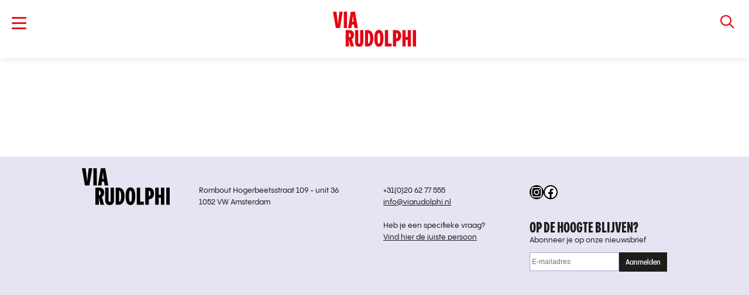

--- FILE ---
content_type: text/html; charset=UTF-8
request_url: https://viarudolphi.nl/wp_theatre_event/10672/
body_size: 9621
content:
<!doctype html>

<!--[if lt IE 7 ]> <html class="ie ie6 ie-lt10 ie-lt9 ie-lt8 ie-lt7 no-js" lang="nl-NL"> <![endif]-->
<!--[if IE 7 ]>    <html class="ie ie7 ie-lt10 ie-lt9 ie-lt8 no-js" lang="nl-NL"> <![endif]-->
<!--[if IE 8 ]>    <html class="ie ie8 ie-lt10 ie-lt9 no-js" lang="nl-NL"> <![endif]-->
<!--[if IE 9 ]>    <html class="ie ie9 ie-lt10 no-js" lang="nl-NL"> <![endif]-->
<!--[if gt IE 9]><!--><html class="no-js" lang="nl-NL"><!--<![endif]-->

<head>

	<meta charset="UTF-8">

	<!--[if IE ]>
	<meta http-equiv="X-UA-Compatible" content="IE=edge">
	<![endif]-->

	
	<title>- VIA RUDOLPHI</title>

	<meta name="title" content="- VIA RUDOLPHI">
	<meta name="description" content="" />

	<meta name="Copyright" content="Copyright &copy; VIA RUDOLPHI 2026. All Rights Reserved.">

	<meta name="viewport" content="width=device-width,initial-scale=1.0,maximum-scale=1.0" />

	<meta name="mobile-web-app-capable" content="yes">

	<link rel="profile" href="http://gmpg.org/xfn/11" />
	<link rel="pingback" href="https://viarudolphi.nl/xmlrpc.php" />
	
	<meta name='robots' content='max-image-preview:large' />
	<style>img:is([sizes="auto" i], [sizes^="auto," i]) { contain-intrinsic-size: 3000px 1500px }</style>
	
	<!-- This site is optimized with the Yoast SEO plugin v25.6 - https://yoast.com/wordpress/plugins/seo/ -->
	<meta name="description" content="Bekijk hier onze voorstellingen die dit seizoen in de Nederlandse theaters te zien zijn." />
	<link rel="canonical" href="https://viarudolphi.nl/wp_theatre_event/10672/" />
	<meta property="og:locale" content="nl_NL" />
	<meta property="og:type" content="article" />
	<meta property="og:title" content="- VIA RUDOLPHI" />
	<meta property="og:description" content="Bekijk hier onze voorstellingen die dit seizoen in de Nederlandse theaters te zien zijn." />
	<meta property="og:url" content="https://viarudolphi.nl/wp_theatre_event/10672/" />
	<meta property="og:site_name" content="VIA RUDOLPHI" />
	<meta property="article:publisher" content="https://www.facebook.com/Via.Rudolphi" />
	<meta property="article:modified_time" content="2021-11-02T11:28:12+00:00" />
	<meta name="twitter:card" content="summary_large_image" />
	<meta name="twitter:site" content="@viarudolphi" />
	<script type="application/ld+json" class="yoast-schema-graph">{"@context":"https://schema.org","@graph":[{"@type":"WebPage","@id":"https://viarudolphi.nl/wp_theatre_event/10672/","url":"https://viarudolphi.nl/wp_theatre_event/10672/","name":"- VIA RUDOLPHI","isPartOf":{"@id":"https://viarudolphi.nl/#website"},"datePublished":"2015-04-21T13:01:59+00:00","dateModified":"2021-11-02T11:28:12+00:00","description":"Bekijk hier onze voorstellingen die dit seizoen in de Nederlandse theaters te zien zijn.","breadcrumb":{"@id":"https://viarudolphi.nl/wp_theatre_event/10672/#breadcrumb"},"inLanguage":"nl-NL","potentialAction":[{"@type":"ReadAction","target":["https://viarudolphi.nl/wp_theatre_event/10672/"]}]},{"@type":"BreadcrumbList","@id":"https://viarudolphi.nl/wp_theatre_event/10672/#breadcrumb","itemListElement":[{"@type":"ListItem","position":1,"name":"Home","item":"https://viarudolphi.nl/"},{"@type":"ListItem","position":2,"name":"Voorstellingen","item":"https://viarudolphi.nl/wp_theatre_event/"}]},{"@type":"WebSite","@id":"https://viarudolphi.nl/#website","url":"https://viarudolphi.nl/","name":"VIA RUDOLPHI","description":"","publisher":{"@id":"https://viarudolphi.nl/#organization"},"potentialAction":[{"@type":"SearchAction","target":{"@type":"EntryPoint","urlTemplate":"https://viarudolphi.nl/?s={search_term_string}"},"query-input":{"@type":"PropertyValueSpecification","valueRequired":true,"valueName":"search_term_string"}}],"inLanguage":"nl-NL"},{"@type":"Organization","@id":"https://viarudolphi.nl/#organization","name":"Theaterbureau Via Rudolphi","url":"https://viarudolphi.nl/","logo":{"@type":"ImageObject","inLanguage":"nl-NL","@id":"https://viarudolphi.nl/#/schema/logo/image/","url":"https://viarudolphi.nl/wp-content/uploads/2021/11/viarudolphi_logo_rgb_rood.jpg","contentUrl":"https://viarudolphi.nl/wp-content/uploads/2021/11/viarudolphi_logo_rgb_rood.jpg","width":1326,"height":596,"caption":"Theaterbureau Via Rudolphi"},"image":{"@id":"https://viarudolphi.nl/#/schema/logo/image/"},"sameAs":["https://www.facebook.com/Via.Rudolphi","https://x.com/viarudolphi","https://www.instagram.com/rudolphiproducties/","https://www.youtube.com/user/Theaterzaken"]}]}</script>
	<!-- / Yoast SEO plugin. -->


<link rel='dns-prefetch' href='//maps.googleapis.com' />
<link rel='dns-prefetch' href='//kit.fontawesome.com' />
<link rel="alternate" type="application/rss+xml" title="VIA RUDOLPHI &raquo; feed" href="https://viarudolphi.nl/feed/" />
<link rel="alternate" type="application/rss+xml" title="VIA RUDOLPHI &raquo; reacties feed" href="https://viarudolphi.nl/comments/feed/" />
<script type="text/javascript">
/* <![CDATA[ */
window._wpemojiSettings = {"baseUrl":"https:\/\/s.w.org\/images\/core\/emoji\/16.0.1\/72x72\/","ext":".png","svgUrl":"https:\/\/s.w.org\/images\/core\/emoji\/16.0.1\/svg\/","svgExt":".svg","source":{"concatemoji":"https:\/\/viarudolphi.nl\/wp-includes\/js\/wp-emoji-release.min.js?ver=db13a07d6da375407edf0d32d3d6835d"}};
/*! This file is auto-generated */
!function(s,n){var o,i,e;function c(e){try{var t={supportTests:e,timestamp:(new Date).valueOf()};sessionStorage.setItem(o,JSON.stringify(t))}catch(e){}}function p(e,t,n){e.clearRect(0,0,e.canvas.width,e.canvas.height),e.fillText(t,0,0);var t=new Uint32Array(e.getImageData(0,0,e.canvas.width,e.canvas.height).data),a=(e.clearRect(0,0,e.canvas.width,e.canvas.height),e.fillText(n,0,0),new Uint32Array(e.getImageData(0,0,e.canvas.width,e.canvas.height).data));return t.every(function(e,t){return e===a[t]})}function u(e,t){e.clearRect(0,0,e.canvas.width,e.canvas.height),e.fillText(t,0,0);for(var n=e.getImageData(16,16,1,1),a=0;a<n.data.length;a++)if(0!==n.data[a])return!1;return!0}function f(e,t,n,a){switch(t){case"flag":return n(e,"\ud83c\udff3\ufe0f\u200d\u26a7\ufe0f","\ud83c\udff3\ufe0f\u200b\u26a7\ufe0f")?!1:!n(e,"\ud83c\udde8\ud83c\uddf6","\ud83c\udde8\u200b\ud83c\uddf6")&&!n(e,"\ud83c\udff4\udb40\udc67\udb40\udc62\udb40\udc65\udb40\udc6e\udb40\udc67\udb40\udc7f","\ud83c\udff4\u200b\udb40\udc67\u200b\udb40\udc62\u200b\udb40\udc65\u200b\udb40\udc6e\u200b\udb40\udc67\u200b\udb40\udc7f");case"emoji":return!a(e,"\ud83e\udedf")}return!1}function g(e,t,n,a){var r="undefined"!=typeof WorkerGlobalScope&&self instanceof WorkerGlobalScope?new OffscreenCanvas(300,150):s.createElement("canvas"),o=r.getContext("2d",{willReadFrequently:!0}),i=(o.textBaseline="top",o.font="600 32px Arial",{});return e.forEach(function(e){i[e]=t(o,e,n,a)}),i}function t(e){var t=s.createElement("script");t.src=e,t.defer=!0,s.head.appendChild(t)}"undefined"!=typeof Promise&&(o="wpEmojiSettingsSupports",i=["flag","emoji"],n.supports={everything:!0,everythingExceptFlag:!0},e=new Promise(function(e){s.addEventListener("DOMContentLoaded",e,{once:!0})}),new Promise(function(t){var n=function(){try{var e=JSON.parse(sessionStorage.getItem(o));if("object"==typeof e&&"number"==typeof e.timestamp&&(new Date).valueOf()<e.timestamp+604800&&"object"==typeof e.supportTests)return e.supportTests}catch(e){}return null}();if(!n){if("undefined"!=typeof Worker&&"undefined"!=typeof OffscreenCanvas&&"undefined"!=typeof URL&&URL.createObjectURL&&"undefined"!=typeof Blob)try{var e="postMessage("+g.toString()+"("+[JSON.stringify(i),f.toString(),p.toString(),u.toString()].join(",")+"));",a=new Blob([e],{type:"text/javascript"}),r=new Worker(URL.createObjectURL(a),{name:"wpTestEmojiSupports"});return void(r.onmessage=function(e){c(n=e.data),r.terminate(),t(n)})}catch(e){}c(n=g(i,f,p,u))}t(n)}).then(function(e){for(var t in e)n.supports[t]=e[t],n.supports.everything=n.supports.everything&&n.supports[t],"flag"!==t&&(n.supports.everythingExceptFlag=n.supports.everythingExceptFlag&&n.supports[t]);n.supports.everythingExceptFlag=n.supports.everythingExceptFlag&&!n.supports.flag,n.DOMReady=!1,n.readyCallback=function(){n.DOMReady=!0}}).then(function(){return e}).then(function(){var e;n.supports.everything||(n.readyCallback(),(e=n.source||{}).concatemoji?t(e.concatemoji):e.wpemoji&&e.twemoji&&(t(e.twemoji),t(e.wpemoji)))}))}((window,document),window._wpemojiSettings);
/* ]]> */
</script>
<style id='wp-emoji-styles-inline-css' type='text/css'>

	img.wp-smiley, img.emoji {
		display: inline !important;
		border: none !important;
		box-shadow: none !important;
		height: 1em !important;
		width: 1em !important;
		margin: 0 0.07em !important;
		vertical-align: -0.1em !important;
		background: none !important;
		padding: 0 !important;
	}
</style>
<link rel='stylesheet' id='wp-block-library-css' href='https://viarudolphi.nl/wp-includes/css/dist/block-library/style.min.css?ver=db13a07d6da375407edf0d32d3d6835d' type='text/css' media='all' />
<style id='classic-theme-styles-inline-css' type='text/css'>
/*! This file is auto-generated */
.wp-block-button__link{color:#fff;background-color:#32373c;border-radius:9999px;box-shadow:none;text-decoration:none;padding:calc(.667em + 2px) calc(1.333em + 2px);font-size:1.125em}.wp-block-file__button{background:#32373c;color:#fff;text-decoration:none}
</style>
<style id='font-awesome-svg-styles-default-inline-css' type='text/css'>
.svg-inline--fa {
  display: inline-block;
  height: 1em;
  overflow: visible;
  vertical-align: -.125em;
}
</style>
<link rel='stylesheet' id='font-awesome-svg-styles-css' href='https://viarudolphi.nl/wp-content/uploads/font-awesome/v5.15.4/css/svg-with-js.css' type='text/css' media='all' />
<style id='font-awesome-svg-styles-inline-css' type='text/css'>
   .wp-block-font-awesome-icon svg::before,
   .wp-rich-text-font-awesome-icon svg::before {content: unset;}
</style>
<style id='global-styles-inline-css' type='text/css'>
:root{--wp--preset--aspect-ratio--square: 1;--wp--preset--aspect-ratio--4-3: 4/3;--wp--preset--aspect-ratio--3-4: 3/4;--wp--preset--aspect-ratio--3-2: 3/2;--wp--preset--aspect-ratio--2-3: 2/3;--wp--preset--aspect-ratio--16-9: 16/9;--wp--preset--aspect-ratio--9-16: 9/16;--wp--preset--color--black: #000000;--wp--preset--color--cyan-bluish-gray: #abb8c3;--wp--preset--color--white: #ffffff;--wp--preset--color--pale-pink: #f78da7;--wp--preset--color--vivid-red: #cf2e2e;--wp--preset--color--luminous-vivid-orange: #ff6900;--wp--preset--color--luminous-vivid-amber: #fcb900;--wp--preset--color--light-green-cyan: #7bdcb5;--wp--preset--color--vivid-green-cyan: #00d084;--wp--preset--color--pale-cyan-blue: #8ed1fc;--wp--preset--color--vivid-cyan-blue: #0693e3;--wp--preset--color--vivid-purple: #9b51e0;--wp--preset--gradient--vivid-cyan-blue-to-vivid-purple: linear-gradient(135deg,rgba(6,147,227,1) 0%,rgb(155,81,224) 100%);--wp--preset--gradient--light-green-cyan-to-vivid-green-cyan: linear-gradient(135deg,rgb(122,220,180) 0%,rgb(0,208,130) 100%);--wp--preset--gradient--luminous-vivid-amber-to-luminous-vivid-orange: linear-gradient(135deg,rgba(252,185,0,1) 0%,rgba(255,105,0,1) 100%);--wp--preset--gradient--luminous-vivid-orange-to-vivid-red: linear-gradient(135deg,rgba(255,105,0,1) 0%,rgb(207,46,46) 100%);--wp--preset--gradient--very-light-gray-to-cyan-bluish-gray: linear-gradient(135deg,rgb(238,238,238) 0%,rgb(169,184,195) 100%);--wp--preset--gradient--cool-to-warm-spectrum: linear-gradient(135deg,rgb(74,234,220) 0%,rgb(151,120,209) 20%,rgb(207,42,186) 40%,rgb(238,44,130) 60%,rgb(251,105,98) 80%,rgb(254,248,76) 100%);--wp--preset--gradient--blush-light-purple: linear-gradient(135deg,rgb(255,206,236) 0%,rgb(152,150,240) 100%);--wp--preset--gradient--blush-bordeaux: linear-gradient(135deg,rgb(254,205,165) 0%,rgb(254,45,45) 50%,rgb(107,0,62) 100%);--wp--preset--gradient--luminous-dusk: linear-gradient(135deg,rgb(255,203,112) 0%,rgb(199,81,192) 50%,rgb(65,88,208) 100%);--wp--preset--gradient--pale-ocean: linear-gradient(135deg,rgb(255,245,203) 0%,rgb(182,227,212) 50%,rgb(51,167,181) 100%);--wp--preset--gradient--electric-grass: linear-gradient(135deg,rgb(202,248,128) 0%,rgb(113,206,126) 100%);--wp--preset--gradient--midnight: linear-gradient(135deg,rgb(2,3,129) 0%,rgb(40,116,252) 100%);--wp--preset--font-size--small: 13px;--wp--preset--font-size--medium: 20px;--wp--preset--font-size--large: 36px;--wp--preset--font-size--x-large: 42px;--wp--preset--spacing--20: 0.44rem;--wp--preset--spacing--30: 0.67rem;--wp--preset--spacing--40: 1rem;--wp--preset--spacing--50: 1.5rem;--wp--preset--spacing--60: 2.25rem;--wp--preset--spacing--70: 3.38rem;--wp--preset--spacing--80: 5.06rem;--wp--preset--shadow--natural: 6px 6px 9px rgba(0, 0, 0, 0.2);--wp--preset--shadow--deep: 12px 12px 50px rgba(0, 0, 0, 0.4);--wp--preset--shadow--sharp: 6px 6px 0px rgba(0, 0, 0, 0.2);--wp--preset--shadow--outlined: 6px 6px 0px -3px rgba(255, 255, 255, 1), 6px 6px rgba(0, 0, 0, 1);--wp--preset--shadow--crisp: 6px 6px 0px rgba(0, 0, 0, 1);}:where(.is-layout-flex){gap: 0.5em;}:where(.is-layout-grid){gap: 0.5em;}body .is-layout-flex{display: flex;}.is-layout-flex{flex-wrap: wrap;align-items: center;}.is-layout-flex > :is(*, div){margin: 0;}body .is-layout-grid{display: grid;}.is-layout-grid > :is(*, div){margin: 0;}:where(.wp-block-columns.is-layout-flex){gap: 2em;}:where(.wp-block-columns.is-layout-grid){gap: 2em;}:where(.wp-block-post-template.is-layout-flex){gap: 1.25em;}:where(.wp-block-post-template.is-layout-grid){gap: 1.25em;}.has-black-color{color: var(--wp--preset--color--black) !important;}.has-cyan-bluish-gray-color{color: var(--wp--preset--color--cyan-bluish-gray) !important;}.has-white-color{color: var(--wp--preset--color--white) !important;}.has-pale-pink-color{color: var(--wp--preset--color--pale-pink) !important;}.has-vivid-red-color{color: var(--wp--preset--color--vivid-red) !important;}.has-luminous-vivid-orange-color{color: var(--wp--preset--color--luminous-vivid-orange) !important;}.has-luminous-vivid-amber-color{color: var(--wp--preset--color--luminous-vivid-amber) !important;}.has-light-green-cyan-color{color: var(--wp--preset--color--light-green-cyan) !important;}.has-vivid-green-cyan-color{color: var(--wp--preset--color--vivid-green-cyan) !important;}.has-pale-cyan-blue-color{color: var(--wp--preset--color--pale-cyan-blue) !important;}.has-vivid-cyan-blue-color{color: var(--wp--preset--color--vivid-cyan-blue) !important;}.has-vivid-purple-color{color: var(--wp--preset--color--vivid-purple) !important;}.has-black-background-color{background-color: var(--wp--preset--color--black) !important;}.has-cyan-bluish-gray-background-color{background-color: var(--wp--preset--color--cyan-bluish-gray) !important;}.has-white-background-color{background-color: var(--wp--preset--color--white) !important;}.has-pale-pink-background-color{background-color: var(--wp--preset--color--pale-pink) !important;}.has-vivid-red-background-color{background-color: var(--wp--preset--color--vivid-red) !important;}.has-luminous-vivid-orange-background-color{background-color: var(--wp--preset--color--luminous-vivid-orange) !important;}.has-luminous-vivid-amber-background-color{background-color: var(--wp--preset--color--luminous-vivid-amber) !important;}.has-light-green-cyan-background-color{background-color: var(--wp--preset--color--light-green-cyan) !important;}.has-vivid-green-cyan-background-color{background-color: var(--wp--preset--color--vivid-green-cyan) !important;}.has-pale-cyan-blue-background-color{background-color: var(--wp--preset--color--pale-cyan-blue) !important;}.has-vivid-cyan-blue-background-color{background-color: var(--wp--preset--color--vivid-cyan-blue) !important;}.has-vivid-purple-background-color{background-color: var(--wp--preset--color--vivid-purple) !important;}.has-black-border-color{border-color: var(--wp--preset--color--black) !important;}.has-cyan-bluish-gray-border-color{border-color: var(--wp--preset--color--cyan-bluish-gray) !important;}.has-white-border-color{border-color: var(--wp--preset--color--white) !important;}.has-pale-pink-border-color{border-color: var(--wp--preset--color--pale-pink) !important;}.has-vivid-red-border-color{border-color: var(--wp--preset--color--vivid-red) !important;}.has-luminous-vivid-orange-border-color{border-color: var(--wp--preset--color--luminous-vivid-orange) !important;}.has-luminous-vivid-amber-border-color{border-color: var(--wp--preset--color--luminous-vivid-amber) !important;}.has-light-green-cyan-border-color{border-color: var(--wp--preset--color--light-green-cyan) !important;}.has-vivid-green-cyan-border-color{border-color: var(--wp--preset--color--vivid-green-cyan) !important;}.has-pale-cyan-blue-border-color{border-color: var(--wp--preset--color--pale-cyan-blue) !important;}.has-vivid-cyan-blue-border-color{border-color: var(--wp--preset--color--vivid-cyan-blue) !important;}.has-vivid-purple-border-color{border-color: var(--wp--preset--color--vivid-purple) !important;}.has-vivid-cyan-blue-to-vivid-purple-gradient-background{background: var(--wp--preset--gradient--vivid-cyan-blue-to-vivid-purple) !important;}.has-light-green-cyan-to-vivid-green-cyan-gradient-background{background: var(--wp--preset--gradient--light-green-cyan-to-vivid-green-cyan) !important;}.has-luminous-vivid-amber-to-luminous-vivid-orange-gradient-background{background: var(--wp--preset--gradient--luminous-vivid-amber-to-luminous-vivid-orange) !important;}.has-luminous-vivid-orange-to-vivid-red-gradient-background{background: var(--wp--preset--gradient--luminous-vivid-orange-to-vivid-red) !important;}.has-very-light-gray-to-cyan-bluish-gray-gradient-background{background: var(--wp--preset--gradient--very-light-gray-to-cyan-bluish-gray) !important;}.has-cool-to-warm-spectrum-gradient-background{background: var(--wp--preset--gradient--cool-to-warm-spectrum) !important;}.has-blush-light-purple-gradient-background{background: var(--wp--preset--gradient--blush-light-purple) !important;}.has-blush-bordeaux-gradient-background{background: var(--wp--preset--gradient--blush-bordeaux) !important;}.has-luminous-dusk-gradient-background{background: var(--wp--preset--gradient--luminous-dusk) !important;}.has-pale-ocean-gradient-background{background: var(--wp--preset--gradient--pale-ocean) !important;}.has-electric-grass-gradient-background{background: var(--wp--preset--gradient--electric-grass) !important;}.has-midnight-gradient-background{background: var(--wp--preset--gradient--midnight) !important;}.has-small-font-size{font-size: var(--wp--preset--font-size--small) !important;}.has-medium-font-size{font-size: var(--wp--preset--font-size--medium) !important;}.has-large-font-size{font-size: var(--wp--preset--font-size--large) !important;}.has-x-large-font-size{font-size: var(--wp--preset--font-size--x-large) !important;}
:where(.wp-block-post-template.is-layout-flex){gap: 1.25em;}:where(.wp-block-post-template.is-layout-grid){gap: 1.25em;}
:where(.wp-block-columns.is-layout-flex){gap: 2em;}:where(.wp-block-columns.is-layout-grid){gap: 2em;}
:root :where(.wp-block-pullquote){font-size: 1.5em;line-height: 1.6;}
</style>
<link rel='stylesheet' id='vr-style-css' href='https://viarudolphi.nl/wp-content/themes/viarudolphi2021/style.css?ver=1750857438' type='text/css' media='all' />
<script type="text/javascript" src="https://viarudolphi.nl/wp-content/themes/viarudolphi2021/_/js/jquery.min.js?ver=2.1.4" id="jquery-js"></script>
<script type="text/javascript" src="//maps.googleapis.com/maps/api/js?key=AIzaSyDBW7NNxxBuK-LB4oh2Nx2ien08PLa-yLY&amp;ver=db13a07d6da375407edf0d32d3d6835d" id="googlemaps-api-js"></script>
<script type="text/javascript" src="https://viarudolphi.nl/wp-content/themes/viarudolphi2021/_/js/prefixfree.min.js" id="vr-prefixfree-js"></script>
<script type="text/javascript" src="https://viarudolphi.nl/wp-content/themes/viarudolphi2021/_/js/googlemaps.clusterer.min.js?ver=db13a07d6da375407edf0d32d3d6835d" id="clusterer-js"></script>
<script type="text/javascript" src="https://viarudolphi.nl/wp-content/themes/viarudolphi2021/_/js/googlemaps.infobox.min.js?ver=db13a07d6da375407edf0d32d3d6835d" id="infobox-js"></script>
<script defer crossorigin="anonymous" type="text/javascript" src="https://kit.fontawesome.com/9871c8e51c.js" id="font-awesome-official-js"></script>
<link rel="https://api.w.org/" href="https://viarudolphi.nl/wp-json/" /><link rel="EditURI" type="application/rsd+xml" title="RSD" href="https://viarudolphi.nl/xmlrpc.php?rsd" />

<link rel='shortlink' href='https://viarudolphi.nl/?p=10672' />
<link rel="alternate" title="oEmbed (JSON)" type="application/json+oembed" href="https://viarudolphi.nl/wp-json/oembed/1.0/embed?url=https%3A%2F%2Fviarudolphi.nl%2Fwp_theatre_event%2F10672%2F" />
<link rel="alternate" title="oEmbed (XML)" type="text/xml+oembed" href="https://viarudolphi.nl/wp-json/oembed/1.0/embed?url=https%3A%2F%2Fviarudolphi.nl%2Fwp_theatre_event%2F10672%2F&#038;format=xml" />
<link rel="alternate" type="application/rss+xml" title="Nieuwe producties" href="https://viarudolphi.nl/productie/feed/" />
<link rel="alternate" type="application/rss+xml" title="Komende producties" href="https://viarudolphi.nl/upcoming_productions" />
<link rel="alternate" type="application/rss+xml" title="Aankomende evenementen" href="https://viarudolphi.nl/upcoming_events" />
<meta name="generator" content="Theater 0.18.8" />

</head>

<body class="wp-singular wp_theatre_event-template-default single single-wp_theatre_event postid-10672 wp-theme-viarudolphi2021">

	<div id="wrapper">

		<header id="header" role="banner">
			<h1><a href="https://viarudolphi.nl/" title="VIA RUDOLPHI" rel="home">VIA RUDOLPHI</a></h1>
			<div class="description"></div>
		</header>

		<nav id="nav" role="navigation">

			<a id="mobile-menu" href="#"><i class="far fa-bars"></i></a>
			
			<div id="menu-container">
				<div id="close-menu"><i class="fal fa-times"></i></div>
				<ul id="menu-main-menu" class="menu"><li id="menu-item-21949" class="menu-item menu-item-type-post_type menu-item-object-page menu-item-home menu-item-21949"><a href="https://viarudolphi.nl/">Home</a></li>
<li id="menu-item-22307" class="menu-item menu-item-type-post_type menu-item-object-page menu-item-22307"><a href="https://viarudolphi.nl/voorstellingen/">Voorstellingen</a></li>
<li id="menu-item-22001" class="menu-item menu-item-type-post_type_archive menu-item-object-maker menu-item-22001"><a href="https://viarudolphi.nl/maker/">Theatermakers</a></li>
<li id="menu-item-21950" class="menu-item menu-item-type-post_type menu-item-object-page menu-item-21950"><a href="https://viarudolphi.nl/agenda/">Agenda</a></li>
<li id="menu-item-21951" class="menu-item menu-item-type-post_type menu-item-object-page menu-item-21951"><a href="https://viarudolphi.nl/theaterzaken-via-rudolphi/">Over ons</a></li>
<li id="menu-item-21952" class="menu-item menu-item-type-post_type menu-item-object-page menu-item-21952"><a href="https://viarudolphi.nl/contact/">Contact</a></li>
</ul>				<ul id="menu-sub-navigation" class="menu"><li id="menu-item-21954" class="menu-item menu-item-type-post_type menu-item-object-page menu-item-has-children menu-item-21954"><a href="https://viarudolphi.nl/impresariaat/">Impresariaat</a>
<ul class="sub-menu">
	<li id="menu-item-21958" class="menu-item menu-item-type-post_type menu-item-object-page menu-item-21958"><a href="https://viarudolphi.nl/impresariaat/">Over</a></li>
	<li id="menu-item-23052" class="menu-item menu-item-type-custom menu-item-object-custom menu-item-23052"><a href="https://viarudolphi.nl/maker/#impresariaat">Makers</a></li>
	<li id="menu-item-23049" class="menu-item menu-item-type-custom menu-item-object-custom menu-item-23049"><a href="https://viarudolphi.nl/impresariaat/#block_6141e65de53bf">Voorstellingen</a></li>
</ul>
</li>
<li id="menu-item-21956" class="menu-item menu-item-type-post_type menu-item-object-page menu-item-has-children menu-item-21956"><a href="https://viarudolphi.nl/zakelijke-ondersteuning/">Zakelijke ondersteuning</a>
<ul class="sub-menu">
	<li id="menu-item-21959" class="menu-item menu-item-type-post_type menu-item-object-page menu-item-21959"><a href="https://viarudolphi.nl/zakelijke-ondersteuning/">Over</a></li>
	<li id="menu-item-23053" class="menu-item menu-item-type-custom menu-item-object-custom menu-item-23053"><a href="https://viarudolphi.nl/maker/#zakelijke-ondersteuning">Makers</a></li>
	<li id="menu-item-23050" class="menu-item menu-item-type-custom menu-item-object-custom menu-item-23050"><a href="https://viarudolphi.nl/zakelijke-ondersteuning/#block_6141e79852e74">Voorstellingen</a></li>
</ul>
</li>
<li id="menu-item-21957" class="menu-item menu-item-type-post_type menu-item-object-page menu-item-has-children menu-item-21957"><a href="https://viarudolphi.nl/via-rudolphi-producties/">Eigen Producties</a>
<ul class="sub-menu">
	<li id="menu-item-21960" class="menu-item menu-item-type-post_type menu-item-object-page menu-item-21960"><a href="https://viarudolphi.nl/via-rudolphi-producties/">Over</a></li>
	<li id="menu-item-23054" class="menu-item menu-item-type-custom menu-item-object-custom menu-item-23054"><a href="https://viarudolphi.nl/maker/#eigen-producties">Makers</a></li>
	<li id="menu-item-23051" class="menu-item menu-item-type-custom menu-item-object-custom menu-item-23051"><a href="https://viarudolphi.nl/via-rudolphi-producties/#block_8f00718809720b9c8b6ee20261d6d52c">Voorstellingen</a></li>
	<li id="menu-item-21953" class="menu-item menu-item-type-post_type menu-item-object-page menu-item-21953"><a href="https://viarudolphi.nl/het-debuut/">Het Debuut</a></li>
	<li id="menu-item-24756" class="menu-item menu-item-type-post_type menu-item-object-page menu-item-24756"><a href="https://viarudolphi.nl/de-vrije-ruimte/">De Vrije Ruimte</a></li>
</ul>
</li>
</ul>				<div class="widgets menu-widgets">
			    <div id="block-7" class="widget widget_block">
<ul class="wp-block-social-links has-icon-color has-icon-background-color is-style-default is-layout-flex wp-block-social-links-is-layout-flex"><li style="color: #e30613; background-color: #ffffff; " class="wp-social-link wp-social-link-instagram has-white-background-color wp-block-social-link"><a rel="noopener nofollow" target="_blank" href="https://www.instagram.com/viarudolphi/" class="wp-block-social-link-anchor"><svg width="24" height="24" viewBox="0 0 24 24" version="1.1" xmlns="http://www.w3.org/2000/svg" aria-hidden="true" focusable="false"><path d="M12,4.622c2.403,0,2.688,0.009,3.637,0.052c0.877,0.04,1.354,0.187,1.671,0.31c0.42,0.163,0.72,0.358,1.035,0.673 c0.315,0.315,0.51,0.615,0.673,1.035c0.123,0.317,0.27,0.794,0.31,1.671c0.043,0.949,0.052,1.234,0.052,3.637 s-0.009,2.688-0.052,3.637c-0.04,0.877-0.187,1.354-0.31,1.671c-0.163,0.42-0.358,0.72-0.673,1.035 c-0.315,0.315-0.615,0.51-1.035,0.673c-0.317,0.123-0.794,0.27-1.671,0.31c-0.949,0.043-1.233,0.052-3.637,0.052 s-2.688-0.009-3.637-0.052c-0.877-0.04-1.354-0.187-1.671-0.31c-0.42-0.163-0.72-0.358-1.035-0.673 c-0.315-0.315-0.51-0.615-0.673-1.035c-0.123-0.317-0.27-0.794-0.31-1.671C4.631,14.688,4.622,14.403,4.622,12 s0.009-2.688,0.052-3.637c0.04-0.877,0.187-1.354,0.31-1.671c0.163-0.42,0.358-0.72,0.673-1.035 c0.315-0.315,0.615-0.51,1.035-0.673c0.317-0.123,0.794-0.27,1.671-0.31C9.312,4.631,9.597,4.622,12,4.622 M12,3 C9.556,3,9.249,3.01,8.289,3.054C7.331,3.098,6.677,3.25,6.105,3.472C5.513,3.702,5.011,4.01,4.511,4.511 c-0.5,0.5-0.808,1.002-1.038,1.594C3.25,6.677,3.098,7.331,3.054,8.289C3.01,9.249,3,9.556,3,12c0,2.444,0.01,2.751,0.054,3.711 c0.044,0.958,0.196,1.612,0.418,2.185c0.23,0.592,0.538,1.094,1.038,1.594c0.5,0.5,1.002,0.808,1.594,1.038 c0.572,0.222,1.227,0.375,2.185,0.418C9.249,20.99,9.556,21,12,21s2.751-0.01,3.711-0.054c0.958-0.044,1.612-0.196,2.185-0.418 c0.592-0.23,1.094-0.538,1.594-1.038c0.5-0.5,0.808-1.002,1.038-1.594c0.222-0.572,0.375-1.227,0.418-2.185 C20.99,14.751,21,14.444,21,12s-0.01-2.751-0.054-3.711c-0.044-0.958-0.196-1.612-0.418-2.185c-0.23-0.592-0.538-1.094-1.038-1.594 c-0.5-0.5-1.002-0.808-1.594-1.038c-0.572-0.222-1.227-0.375-2.185-0.418C14.751,3.01,14.444,3,12,3L12,3z M12,7.378 c-2.552,0-4.622,2.069-4.622,4.622S9.448,16.622,12,16.622s4.622-2.069,4.622-4.622S14.552,7.378,12,7.378z M12,15 c-1.657,0-3-1.343-3-3s1.343-3,3-3s3,1.343,3,3S13.657,15,12,15z M16.804,6.116c-0.596,0-1.08,0.484-1.08,1.08 s0.484,1.08,1.08,1.08c0.596,0,1.08-0.484,1.08-1.08S17.401,6.116,16.804,6.116z"></path></svg><span class="wp-block-social-link-label screen-reader-text">Instagram</span></a></li>

<li style="color: #e30613; background-color: #ffffff; " class="wp-social-link wp-social-link-facebook has-white-background-color wp-block-social-link"><a rel="noopener nofollow" target="_blank" href="https://www.facebook.com/Via.Rudolphi" class="wp-block-social-link-anchor"><svg width="24" height="24" viewBox="0 0 24 24" version="1.1" xmlns="http://www.w3.org/2000/svg" aria-hidden="true" focusable="false"><path d="M12 2C6.5 2 2 6.5 2 12c0 5 3.7 9.1 8.4 9.9v-7H7.9V12h2.5V9.8c0-2.5 1.5-3.9 3.8-3.9 1.1 0 2.2.2 2.2.2v2.5h-1.3c-1.2 0-1.6.8-1.6 1.6V12h2.8l-.4 2.9h-2.3v7C18.3 21.1 22 17 22 12c0-5.5-4.5-10-10-10z"></path></svg><span class="wp-block-social-link-label screen-reader-text">Facebook</span></a></li></ul>
</div><div id="block-6" class="widget widget_block widget_text">
<p>Rombout Hogerbeetsstraat 109 - unit 36<br>1052 VW Amsterdam</p>
</div><div id="block-5" class="widget widget_block widget_text">
<p>+31(0)20 62 77 555<br><a href="mailto:info@viarudolphi.nl.nl" data-type="mailto" data-id="mailto:info@viarudolphi.nl.nl">info@</a><a href="mailto:info@viarudolphi.nl" data-type="mailto" data-id="mailto:info@viarudolphi.nl">viarudolphi.nl</a></p>
</div>				</div>
			</div>
			
			<form role="search" method="get" class="search-form" action="https://viarudolphi.nl/">
    <div>
        <label for="s" class="screen-reader-text">Zoeken naar:</label>
        <input type="text" class="search-field" name="s" placeholder="zoek naar..." value="" />
        
        <input type="submit" value="Zoeken" class="search-submit" />
    </div>
</form>			
		</nav>
		
		<div id="content">

	
		<article class="post-10672 wp_theatre_event type-wp_theatre_event status-publish hentry" id="post-10672">

			<section class="narrow-width basic-info grid col-2">
			
					
				<div class="entry-content first">
	
					<h1 class="title-50 entry-title left-aligned"></h1>
						
					<div class="col-option">
					
											
					</div>
	
				</div>
			</section>
			
		</article>
                    

		
		</div><!-- end #content -->
		<footer id="footer" class="source-org vcard copyright" role="contentinfo">
			<div class="widget-section">
	    <div id="block-2" class="widget widget_block">
<ul class="wp-block-social-links has-icon-color has-icon-background-color is-style-default social-widget is-layout-flex wp-block-social-links-is-layout-flex"><li style="color: #ffffff; background-color: #000000; " class="wp-social-link wp-social-link-instagram has-white-color has-black-background-color wp-block-social-link"><a rel="noopener nofollow" target="_blank" href="https://www.instagram.com/viarudolphi/" class="wp-block-social-link-anchor"><svg width="24" height="24" viewBox="0 0 24 24" version="1.1" xmlns="http://www.w3.org/2000/svg" aria-hidden="true" focusable="false"><path d="M12,4.622c2.403,0,2.688,0.009,3.637,0.052c0.877,0.04,1.354,0.187,1.671,0.31c0.42,0.163,0.72,0.358,1.035,0.673 c0.315,0.315,0.51,0.615,0.673,1.035c0.123,0.317,0.27,0.794,0.31,1.671c0.043,0.949,0.052,1.234,0.052,3.637 s-0.009,2.688-0.052,3.637c-0.04,0.877-0.187,1.354-0.31,1.671c-0.163,0.42-0.358,0.72-0.673,1.035 c-0.315,0.315-0.615,0.51-1.035,0.673c-0.317,0.123-0.794,0.27-1.671,0.31c-0.949,0.043-1.233,0.052-3.637,0.052 s-2.688-0.009-3.637-0.052c-0.877-0.04-1.354-0.187-1.671-0.31c-0.42-0.163-0.72-0.358-1.035-0.673 c-0.315-0.315-0.51-0.615-0.673-1.035c-0.123-0.317-0.27-0.794-0.31-1.671C4.631,14.688,4.622,14.403,4.622,12 s0.009-2.688,0.052-3.637c0.04-0.877,0.187-1.354,0.31-1.671c0.163-0.42,0.358-0.72,0.673-1.035 c0.315-0.315,0.615-0.51,1.035-0.673c0.317-0.123,0.794-0.27,1.671-0.31C9.312,4.631,9.597,4.622,12,4.622 M12,3 C9.556,3,9.249,3.01,8.289,3.054C7.331,3.098,6.677,3.25,6.105,3.472C5.513,3.702,5.011,4.01,4.511,4.511 c-0.5,0.5-0.808,1.002-1.038,1.594C3.25,6.677,3.098,7.331,3.054,8.289C3.01,9.249,3,9.556,3,12c0,2.444,0.01,2.751,0.054,3.711 c0.044,0.958,0.196,1.612,0.418,2.185c0.23,0.592,0.538,1.094,1.038,1.594c0.5,0.5,1.002,0.808,1.594,1.038 c0.572,0.222,1.227,0.375,2.185,0.418C9.249,20.99,9.556,21,12,21s2.751-0.01,3.711-0.054c0.958-0.044,1.612-0.196,2.185-0.418 c0.592-0.23,1.094-0.538,1.594-1.038c0.5-0.5,0.808-1.002,1.038-1.594c0.222-0.572,0.375-1.227,0.418-2.185 C20.99,14.751,21,14.444,21,12s-0.01-2.751-0.054-3.711c-0.044-0.958-0.196-1.612-0.418-2.185c-0.23-0.592-0.538-1.094-1.038-1.594 c-0.5-0.5-1.002-0.808-1.594-1.038c-0.572-0.222-1.227-0.375-2.185-0.418C14.751,3.01,14.444,3,12,3L12,3z M12,7.378 c-2.552,0-4.622,2.069-4.622,4.622S9.448,16.622,12,16.622s4.622-2.069,4.622-4.622S14.552,7.378,12,7.378z M12,15 c-1.657,0-3-1.343-3-3s1.343-3,3-3s3,1.343,3,3S13.657,15,12,15z M16.804,6.116c-0.596,0-1.08,0.484-1.08,1.08 s0.484,1.08,1.08,1.08c0.596,0,1.08-0.484,1.08-1.08S17.401,6.116,16.804,6.116z"></path></svg><span class="wp-block-social-link-label screen-reader-text">Instagram</span></a></li>

<li style="color: #ffffff; background-color: #000000; " class="wp-social-link wp-social-link-facebook has-white-color has-black-background-color wp-block-social-link"><a rel="noopener nofollow" target="_blank" href="https://www.facebook.com/Via.Rudolphi" class="wp-block-social-link-anchor"><svg width="24" height="24" viewBox="0 0 24 24" version="1.1" xmlns="http://www.w3.org/2000/svg" aria-hidden="true" focusable="false"><path d="M12 2C6.5 2 2 6.5 2 12c0 5 3.7 9.1 8.4 9.9v-7H7.9V12h2.5V9.8c0-2.5 1.5-3.9 3.8-3.9 1.1 0 2.2.2 2.2.2v2.5h-1.3c-1.2 0-1.6.8-1.6 1.6V12h2.8l-.4 2.9h-2.3v7C18.3 21.1 22 17 22 12c0-5.5-4.5-10-10-10z"></path></svg><span class="wp-block-social-link-label screen-reader-text">Facebook</span></a></li></ul>
</div><div id="block-8" class="widget widget_block widget_text">
<p class="adres-widget">Rombout Hogerbeetsstraat 109 - unit 36<br>1052 VW Amsterdam</p>
</div><div id="block-3" class="widget widget_block">
<div class="wp-block-group contact-widget"><div class="wp-block-group__inner-container is-layout-flow wp-block-group-is-layout-flow">
<p>+31(0)20 62 77 555<br><a href="mailto:info@viarudolphi.nl" data-type="mailto" data-id="mailto:info@viarudolphi.nl">info@viarudolphi.nl</a></p>



<p>Heb je een specifieke vraag?<br><a href="https://viarudolphi.nl/theaterzaken-via-rudolphi/#team" data-type="URL" data-id="https://viarudolphi.nl/theaterzaken-via-rudolphi/#team">Vind hier de juiste persoon</a></p>
</div></div>
</div><div id="block-10" class="widget widget_block">
<div class="wp-block-group nieuwsbrief-widget"><div class="wp-block-group__inner-container is-layout-flow wp-block-group-is-layout-flow">
<h3 class="wp-block-heading">Op de hoogte blijven?</h3>



<p><!-- Begin Mailchimp Signup Form -->
<link href="//cdn-images.mailchimp.com/embedcode/classic-10_7.css" rel="stylesheet" type="text/css">
</p><div id="mc_embed_signup">
<form action="https://viarudolphi.us2.list-manage.com/subscribe/post?u=ba987f3b039c694d150647adb&amp;id=5f03f25518" method="post" id="mc-embedded-subscribe-form" name="mc-embedded-subscribe-form" class="validate" target="_blank" novalidate="">
<div id="mc_embed_signup_scroll">
<p>Abonneer je op onze nieuwsbrief</p>
<div class="indicates-required"><span class="asterisk">*</span> indicates required</div>
<div class="mc-field-group">
                <label for="mce-EMAIL">Email  <span class="asterisk">*</span><br>
</label>
                <input type="email" value="" name="EMAIL" class="required email" id="mce-EMAIL" placeholder="E-mailadres">
</div>
<div id="mce-responses" class="clear">
<div class="response" id="mce-error-response" style="display:none"></div>
<div class="response" id="mce-success-response" style="display:none"></div>
<p></p></div>
<p>    <!-- real people should not fill this in and expect good things - do not remove this or risk form bot signups--></p>
<div style="position: absolute; left: -5000px;" aria-hidden="true"><input type="text" name="b_ba987f3b039c694d150647adb_5f03f25518" tabindex="-1" value=""></div>
<div class="clear"><input type="submit" value="Aanmelden" name="subscribe" id="mc-embedded-subscribe" class="button"></div>
<p></p></div>
</form>
</div>
<p><script type="text/javascript" src="//s3.amazonaws.com/downloads.mailchimp.com/js/mc-validate.js"></script><script type="text/javascript">(function($) {window.fnames = new Array(); window.ftypes = new Array();fnames[0]='EMAIL';ftypes[0]='email';fnames[1]='FNAME';ftypes[1]='text';fnames[2]='LNAME';ftypes[2]='text'; /*<br />
* Translated default messages for the $ validation plugin.<br />
* Locale: NL<br />
*/
$.extend($.validator.messages, {<br />
        required: "Dit is een verplicht veld.",<br />
        remote: "Controleer dit veld.",<br />
        email: "Vul hier een geldig e-mailadres in.",<br />
        url: "Vul hier een geldige URL in.",<br />
        date: "Vul hier een geldige datum in.",<br />
        dateISO: "Vul hier een geldige datum in (ISO-formaat).",<br />
        number: "Vul hier een geldig getal in.",<br />
        digits: "Vul hier alleen getallen in.",<br />
        creditcard: "Vul hier een geldig creditcardnummer in.",<br />
        equalTo: "Vul hier dezelfde waarde in.",<br />
        accept: "Vul hier een waarde in met een geldige extensie.",<br />
        maxlength: $.validator.format("Vul hier maximaal {0} tekens in."),<br />
        minlength: $.validator.format("Vul hier minimaal {0} tekens in."),<br />
        rangelength: $.validator.format("Vul hier een waarde in van minimaal {0} en maximaal {1} tekens."),<br />
        range: $.validator.format("Vul hier een waarde in van minimaal {0} en maximaal {1}."),<br />
        max: $.validator.format("Vul hier een waarde in kleiner dan of gelijk aan {0}."),<br />
        min: $.validator.format("Vul hier een waarde in groter dan of gelijk aan {0}.")<br />
});}(jQuery));var $mcj = jQuery.noConflict(true);</script><br>
<!--End mc_embed_signup--></p>
</div></div>
</div>			</div>
		</footer>

	</div><!-- end #wrapper -->

	<script type="speculationrules">
{"prefetch":[{"source":"document","where":{"and":[{"href_matches":"\/*"},{"not":{"href_matches":["\/wp-*.php","\/wp-admin\/*","\/wp-content\/uploads\/*","\/wp-content\/*","\/wp-content\/plugins\/*","\/wp-content\/themes\/viarudolphi2021\/*","\/*\\?(.+)"]}},{"not":{"selector_matches":"a[rel~=\"nofollow\"]"}},{"not":{"selector_matches":".no-prefetch, .no-prefetch a"}}]},"eagerness":"conservative"}]}
</script>
<script type="text/javascript" src="https://viarudolphi.nl/wp-content/plugins/theatre/functions/../js/main.js?ver=0.18.8" id="wp_theatre_js-js"></script>
<script type="text/javascript" src="https://viarudolphi.nl/wp-content/themes/viarudolphi2021/_/js/functions.js?ver=1635542153" id="vr-functions-js"></script>

<!-- Google tag (gtag.js) -->
<script async src="https://www.googletagmanager.com/gtag/js?id=G-FLYQZXE7HW"></script>
<script>
  window.dataLayer = window.dataLayer || [];
  function gtag(){dataLayer.push(arguments);}
  gtag('js', new Date());

  gtag('config', 'G-FLYQZXE7HW');
</script>

</html>


--- FILE ---
content_type: text/javascript
request_url: https://viarudolphi.nl/wp-content/themes/viarudolphi2021/_/js/googlemaps.clusterer.min.js?ver=db13a07d6da375407edf0d32d3d6835d
body_size: 3952
content:
function MarkerClusterer(e,t,r){this.extend(MarkerClusterer,google.maps.OverlayView),this.map_=e,this.markers_=[],this.clusters_=[],this.markersCluster_={},this.markersUniqueID=1,this.sizes=[53,56,66,78,90],this.styles_=[],this.cssClass_="",this.cssDefaultClass_="cluster",this.setIndex_=0,this.ready_=!1;var s=r||{};this.gridSize_=void 0!==s.gridSize?s.gridSize:60,this.minClusterSize_=s.minimumClusterSize||2,this.ignoreHiddenMarkers_=s.ignoreHiddenMarkers||!1,this.maxZoom_=s.maxZoom||null,this.styles_=s.styles||[],this.cssClass_=s.cssClass||null,this.imagePath_=s.imagePath||this.MARKER_CLUSTER_IMAGE_PATH_,this.imageExtension_=s.imageExtension||this.MARKER_CLUSTER_IMAGE_EXTENSION_,this.zoomOnClick_=!0,null!=s.zoomOnClick&&(this.zoomOnClick_=s.zoomOnClick),this.averageCenter_=!1,null!=s.averageCenter&&(this.averageCenter_=s.averageCenter),this.onMouseoverCluster_=s.onMouseoverCluster,this.onMouseoutCluster_=s.onMouseoutCluster,this.drawCluster_=s.drawCluster,this.hideCluster_=s.hideCluster,this.showCluster_=s.showCluster,this.onAddCluster_=s.onAddCluster,this.onRemoveCluster_=s.onRemoveCluster,this.setupStyles_(),this.setMap(e),this.prevZoom_=this.map_.getZoom();var o=this;google.maps.event.addListener(this.map_,"zoom_changed",function(){var e=o.map_.getZoom();o.prevZoom_!=e&&(o.prevZoom_=e,o.resetViewport())}),google.maps.event.addListener(this.map_,"idle",function(){o.redraw()}),t&&t.length&&this.addMarkers(t,!1)}function Cluster(e){this.markerClusterer_=e,this.map_=e.getMap(),this.gridSize_=e.getGridSize(),this.minClusterSize_=e.getMinClusterSize(),this.averageCenter_=e.isAverageCenter(),this.center_=null,this.markers_=[],this.bounds_=null,this.clusterIcon_=new ClusterIcon(this,e.getStyles(),e.getGridSize())}function ClusterIcon(e,t,r){e.getMarkerClusterer().extend(ClusterIcon,google.maps.OverlayView),this.styles_=t,this.padding_=r||0,this.cluster_=e,this.center_=null,this.map_=e.getMap(),this.div_=null,this.sums_=null,this.visible_=!1,this.setMap(this.map_)}function defaultClusterOnAdd(e){if(e.div_=document.createElement("DIV"),e.visible_){var t=e.getPosFromLatLng_(e.center_);e.div_.style.cssText=e.createCss(t),e.div_.innerHTML=e.sums_.text,e.addClass()}e.getPanes().overlayMouseTarget.appendChild(e.div_);var r=!1,s=!1;google.maps.event.addDomListener(e.div_,"click",function(t){r||e.triggerClusterClick(t)}),google.maps.event.addDomListener(e.div_,"mousedown",function(){r=!1,s=!0}),google.maps.event.addDomListener(e.div_,"mouseup",function(){r=!1,s=!1}),google.maps.event.addDomListener(e.div_,"mousemove",function(){s&&(r=!0)}),google.maps.event.addDomListener(e.div_,"mouseover",function(t){e.triggerClusterMouseover(t)}),google.maps.event.addDomListener(e.div_,"mouseout",function(t){e.triggerClusterMouseout(t)})}function defaultClusterDraw(e){if(e.visible_){var t=e.getPosFromLatLng_(e.center_);e.div_.style.top=t.y+"px",e.div_.style.left=t.x+"px"}}function defaultClusterHide(e){e.div_&&(e.div_.style.display="none",e.div_.className=""),e.visible_=!1}function defaultClusterShow(e){if(e.div_){var t=e.getPosFromLatLng_(e.center_);e.div_.style.cssText=e.createCss(t),e.div_.style.display="",e.addClass()}e.visible_=!0}function defaultClusterOnRemove(e){e.div_&&e.div_.parentNode&&(e.hide(),e.div_.parentNode.removeChild(e.div_),e.div_=null)}MarkerClusterer.prototype.MARKER_CLUSTER_IMAGE_PATH_="https://raw.githubusercontent.com/gmaps-marker-clusterer/gmaps-marker-clusterer/master/images/m",MarkerClusterer.prototype.MARKER_CLUSTER_IMAGE_EXTENSION_="png",MarkerClusterer.prototype.extend=function(e,t){return function(e){for(var t in e.prototype)this.prototype[t]=e.prototype[t];return this}.apply(e,[t])},MarkerClusterer.prototype.onAdd=function(){this.setReady_(!0)},MarkerClusterer.prototype.draw=function(){},MarkerClusterer.prototype.setupStyles_=function(){if(!this.styles_.length)for(var e,t=0;e=this.sizes[t];t++){var r="";r="function"==typeof this.imagePath_?this.imagePath_(t,e):this.imagePath_+(t+1)+"."+this.imageExtension_,this.styles_.push({url:r,height:e,width:e})}},MarkerClusterer.prototype.fitMapToMarkers=function(){for(var e,t=this.getMarkers(),r=new google.maps.LatLngBounds,s=0;e=t[s];s++)r.extend(e.getPosition());this.map_.fitBounds(r)},MarkerClusterer.prototype.setStyles=function(e){this.styles_=e},MarkerClusterer.prototype.getStyles=function(){return this.styles_},MarkerClusterer.prototype.isZoomOnClick=function(){return this.zoomOnClick_},MarkerClusterer.prototype.isAverageCenter=function(){return this.averageCenter_},MarkerClusterer.prototype.getMarkers=function(){return this.markers_},MarkerClusterer.prototype.getTotalMarkers=function(){return this.markers_.length},MarkerClusterer.prototype.setMaxZoom=function(e){this.maxZoom_=e},MarkerClusterer.prototype.getMaxZoom=function(){return this.maxZoom_},MarkerClusterer.prototype.getMarkersCluster=function(e){return this.clusters_[this.markersCluster_[e.uniqueID]]},MarkerClusterer.prototype.calculator_=function(e,t){for(var r=0,s=e.length,o=s;0!==o;)o=parseInt(o/10,10),r++;return{text:s,index:r=Math.min(r,t)}},MarkerClusterer.prototype.setCalculator=function(e){this.calculator_=e},MarkerClusterer.prototype.getCalculator=function(){return this.calculator_},MarkerClusterer.prototype.addMarkers=function(e,t){for(var r,s=0;r=e[s];s++)this.pushMarkerTo_(r);t||this.redraw()},MarkerClusterer.prototype.pushMarkerTo_=function(e){if(e.isAdded=!1,e.draggable){var t=this;google.maps.event.addListener(e,"dragend",function(){e.isAdded=!1,t.repaint()})}e.uniqueID=this.markersUniqueID,this.markersUniqueID++,this.markers_.push(e)},MarkerClusterer.prototype.addMarker=function(e,t){this.pushMarkerTo_(e),t||this.redraw()},MarkerClusterer.prototype.removeMarker_=function(e){var t=-1;if(this.markers_.indexOf)t=this.markers_.indexOf(e);else for(var r,s=0;r=this.markers_[s];s++)if(r==e){t=s;break}return-1!=t&&(e.setMap(null),this.markers_.splice(t,1),delete this.markersCluster_[e.uniqueID],!0)},MarkerClusterer.prototype.removeMarker=function(e,t){var r=this.removeMarker_(e);return!(t||!r)&&(this.resetViewport(),this.redraw(),!0)},MarkerClusterer.prototype.removeMarkers=function(e,t){for(var r=!1,s=e.length;s>=0;s--){var o=e[s],i=this.removeMarker_(o);r=r||i}if(!t&&r)return this.resetViewport(),this.redraw(),!0},MarkerClusterer.prototype.setReady_=function(e){this.ready_||(this.ready_=e,this.createClusters_())},MarkerClusterer.prototype.getTotalClusters=function(){return this.clusters_.length},MarkerClusterer.prototype.getClusters=function(){return this.clusters_},MarkerClusterer.prototype.getMap=function(){return this.map_},MarkerClusterer.prototype.setMap=function(e){this.map_=e},MarkerClusterer.prototype.getGridSize=function(){return this.gridSize_},MarkerClusterer.prototype.setGridSize=function(e){this.gridSize_=e},MarkerClusterer.prototype.getMinClusterSize=function(){return this.minClusterSize_},MarkerClusterer.prototype.setMinClusterSize=function(e){this.minClusterSize_=e},MarkerClusterer.prototype.getExtendedBounds=function(e){var t=this.getProjection(),r=new google.maps.LatLng(e.getNorthEast().lat(),e.getNorthEast().lng()),s=new google.maps.LatLng(e.getSouthWest().lat(),e.getSouthWest().lng()),o=t.fromLatLngToDivPixel(r);o.x+=this.gridSize_,o.y-=this.gridSize_;var i=t.fromLatLngToDivPixel(s);i.x-=this.gridSize_,i.y+=this.gridSize_;var n=t.fromDivPixelToLatLng(o),a=t.fromDivPixelToLatLng(i);return e.extend(n),e.extend(a),e},MarkerClusterer.prototype.isMarkerInBounds_=function(e,t){return t.contains(e.getPosition())},MarkerClusterer.prototype.clearMarkers=function(){this.resetViewport(!0),this.markers_=[],this.markersCluster_={},this.markersUniqueID=1},MarkerClusterer.prototype.resetViewport=function(e){for(var t,r=0;t=this.clusters_[r];r++)t.remove();var s;for(r=0;s=this.markers_[r];r++)s.isAdded=!1,e&&s.setMap(null);this.clusters_=[],this.markersCluster_={},this.markersUniqueID=1},MarkerClusterer.prototype.repaint=function(){var e=this.clusters_.slice();this.clusters_.length=0,this.resetViewport(),this.redraw(),window.setTimeout(function(){for(var t,r=0;t=e[r];r++)t.remove()},0)},MarkerClusterer.prototype.redraw=function(){this.createClusters_()},MarkerClusterer.prototype.distanceBetweenPoints_=function(e,t){if(!e||!t)return 0;var r=(t.lat()-e.lat())*Math.PI/180,s=(t.lng()-e.lng())*Math.PI/180,o=Math.sin(r/2)*Math.sin(r/2)+Math.cos(e.lat()*Math.PI/180)*Math.cos(t.lat()*Math.PI/180)*Math.sin(s/2)*Math.sin(s/2);return 6371*(2*Math.atan2(Math.sqrt(o),Math.sqrt(1-o)))},MarkerClusterer.prototype.addToClosestCluster_=function(e){for(var t,r=4e4,s=null,o=(e.getPosition(),null),i=0;t=this.clusters_[i];i++){var n=t.getCenter();if(n){var a=this.distanceBetweenPoints_(n,e.getPosition());a<r&&(r=a,s=t,o=i)}}s&&s.isMarkerInClusterBounds(e)?s.addMarker(e):((t=new Cluster(this)).addMarker(e),this.clusters_.push(t),o=this.clusters_.length-1);e.isAdded&&(this.markersCluster_[e.uniqueID]=o)},MarkerClusterer.prototype.createClusters_=function(){if(this.ready_)for(var e,t=new google.maps.LatLngBounds(this.map_.getBounds().getSouthWest(),this.map_.getBounds().getNorthEast()),r=this.getExtendedBounds(t),s=0;e=this.markers_[s];s++)e.isAdded||!this.isMarkerInBounds_(e,r)||this.ignoreHiddenMarkers_&&!e.getVisible()||this.addToClosestCluster_(e)},Cluster.prototype.isMarkerAlreadyAdded=function(e){if(this.markers_.indexOf)return-1!=this.markers_.indexOf(e);for(var t,r=0;t=this.markers_[r];r++)if(t==e)return!0;return!1},Cluster.prototype.addMarker=function(e){if(this.isMarkerAlreadyAdded(e))return!1;if(this.center_){if(this.averageCenter_){var t=this.markers_.length+1,r=(this.center_.lat()*(t-1)+e.getPosition().lat())/t,s=(this.center_.lng()*(t-1)+e.getPosition().lng())/t;this.center_=new google.maps.LatLng(r,s),this.calculateBounds_()}}else this.center_=e.getPosition(),this.calculateBounds_();e.isAdded=!0,this.markers_.push(e);var o=this.markers_.length;if(o<this.minClusterSize_&&e.getMap()!=this.map_&&e.setMap(this.map_),o==this.minClusterSize_)for(var i=0;i<o;i++)this.markers_[i].setMap(null);return o>=this.minClusterSize_&&e.setMap(null),this.updateIcon(),!0},Cluster.prototype.getMarkerClusterer=function(){return this.markerClusterer_},Cluster.prototype.getBounds=function(){for(var e,t=new google.maps.LatLngBounds(this.center_,this.center_),r=this.getMarkers(),s=0;e=r[s];s++)t.extend(e.getPosition());return t},Cluster.prototype.remove=function(){this.clusterIcon_.remove(),this.markers_.length=0,delete this.markers_},Cluster.prototype.getSize=function(){return this.markers_.length},Cluster.prototype.getMarkers=function(){return this.markers_},Cluster.prototype.getCenter=function(){return this.center_},Cluster.prototype.calculateBounds_=function(){var e=new google.maps.LatLngBounds(this.center_,this.center_);this.bounds_=this.markerClusterer_.getExtendedBounds(e)},Cluster.prototype.isMarkerInClusterBounds=function(e){return this.bounds_.contains(e.getPosition())},Cluster.prototype.getMap=function(){return this.map_},Cluster.prototype.updateIcon=function(){var e=this.map_.getZoom(),t=this.markerClusterer_.getMaxZoom();if(t&&e>t)for(var r,s=0;r=this.markers_[s];s++)r.setMap(this.map_);else if(this.markers_.length<this.minClusterSize_)this.clusterIcon_.hide();else{var o=this.markerClusterer_.getStyles().length,i=this.markerClusterer_.getCalculator()(this.markers_,o);this.clusterIcon_.setCenter(this.center_),this.clusterIcon_.setSums(i),this.clusterIcon_.show()}},ClusterIcon.prototype.triggerClusterClick=function(e){var t=this.cluster_.getMarkerClusterer();google.maps.event.trigger(t,"clusterclick",this.cluster_,e),t.isZoomOnClick()&&this.map_.fitBounds(this.cluster_.getBounds())},ClusterIcon.prototype.triggerClusterMouseover=function(e){var t=this.cluster_.getMarkerClusterer();google.maps.event.trigger(t,"clustermouseover",this.cluster_,e),"function"==typeof this.cluster_.markerClusterer_.onMouseoverCluster_&&this.cluster_.markerClusterer_.onMouseoverCluster_(this,e)},ClusterIcon.prototype.triggerClusterMouseout=function(e){var t=this.cluster_.getMarkerClusterer();google.maps.event.trigger(t,"clustermouseout",this.cluster_,e),"function"==typeof this.cluster_.markerClusterer_.onMouseoutCluster_&&this.cluster_.markerClusterer_.onMouseoutCluster_(this,e)},ClusterIcon.prototype.onAdd=function(){"function"==typeof this.cluster_.markerClusterer_.onAddCluster_?this.cluster_.markerClusterer_.onAddCluster_(this):defaultClusterOnAdd(this)},ClusterIcon.prototype.getPosFromLatLng_=function(e){var t=this.getProjection().fromLatLngToDivPixel(e);return"object"==typeof this.iconAnchor_&&2===this.iconAnchor_.length?(t.x-=this.iconAnchor_[0],t.y-=this.iconAnchor_[1]):(t.x-=parseInt(this.width_/2,10),t.y-=parseInt(this.height_/2,10)),t},ClusterIcon.prototype.draw=function(){"function"==typeof this.cluster_.markerClusterer_.drawCluster_?this.cluster_.markerClusterer_.drawCluster_(this):defaultClusterDraw(this)},ClusterIcon.prototype.hide=function(){"function"==typeof this.cluster_.markerClusterer_.hideCluster_?this.cluster_.markerClusterer_.hideCluster_(this):defaultClusterHide(this)},ClusterIcon.prototype.show=function(){"function"==typeof this.cluster_.markerClusterer_.showCluster_?this.cluster_.markerClusterer_.showCluster_(this):defaultClusterShow(this)},ClusterIcon.prototype.remove=function(){this.setMap(null)},ClusterIcon.prototype.onRemove=function(){"function"==typeof this.cluster_.markerClusterer_.onRemoveCluster_?this.cluster_.markerClusterer_.onRemoveCluster_(this):defaultClusterOnRemove(this)},ClusterIcon.prototype.setSums=function(e){this.sums_=e,this.text_=e.text,this.index_=e.index,this.div_&&(this.div_.innerHTML=e.text),this.useStyle()},ClusterIcon.prototype.useStyle=function(){var e=Math.max(0,this.sums_.index-1);e=Math.min(this.styles_.length-1,e);var t=this.styles_[e];this.url_=t.url,this.height_=t.height,this.width_=t.width,this.textColor_=t.textColor,this.anchor_=t.anchor,this.textSize_=t.textSize,this.backgroundPosition_=t.backgroundPosition,this.iconAnchor_=t.iconAnchor,this.setIndex_=e},ClusterIcon.prototype.setCenter=function(e){this.center_=e},ClusterIcon.prototype.createCss=function(e){var t=[];if(this.cluster_.getMarkerClusterer().cssClass_)t.push("top:"+e.y+"px; left:"+e.x+"px;");else{t.push("background-image:url("+this.url_+");");var r=this.backgroundPosition_?this.backgroundPosition_:"0 0";t.push("background-position:"+r+";"),"object"==typeof this.anchor_?("number"==typeof this.anchor_[0]&&this.anchor_[0]>0&&this.anchor_[0]<this.height_?t.push("height:"+(this.height_-this.anchor_[0])+"px; padding-top:"+this.anchor_[0]+"px;"):"number"==typeof this.anchor_[0]&&this.anchor_[0]<0&&-this.anchor_[0]<this.height_?t.push("height:"+this.height_+"px; line-height:"+(this.height_+this.anchor_[0])+"px;"):t.push("height:"+this.height_+"px; line-height:"+this.height_+"px;"),"number"==typeof this.anchor_[1]&&this.anchor_[1]>0&&this.anchor_[1]<this.width_?t.push("width:"+(this.width_-this.anchor_[1])+"px; padding-left:"+this.anchor_[1]+"px;"):t.push("width:"+this.width_+"px; text-align:center;")):t.push("height:"+this.height_+"px; line-height:"+this.height_+"px; width:"+this.width_+"px; text-align:center;");var s=this.textColor_?this.textColor_:"black",o=this.textSize_?this.textSize_:11;t.push("cursor:pointer; top:"+e.y+"px; left:"+e.x+"px; color:"+s+"; position:absolute; font-size:"+o+"px; font-family:Arial,sans-serif; font-weight:bold")}return t.join("")},ClusterIcon.prototype.addClass=function(){var e=this.cluster_.getMarkerClusterer();e.cssClass_?this.div_.className=e.cssClass_+" "+e.cssDefaultClass_+this.setIndex_:this.div_.className=e.cssDefaultClass_+this.setIndex_},window.MarkerClusterer=MarkerClusterer,MarkerClusterer.prototype.addMarker=MarkerClusterer.prototype.addMarker,MarkerClusterer.prototype.addMarkers=MarkerClusterer.prototype.addMarkers,MarkerClusterer.prototype.clearMarkers=MarkerClusterer.prototype.clearMarkers,MarkerClusterer.prototype.fitMapToMarkers=MarkerClusterer.prototype.fitMapToMarkers,MarkerClusterer.prototype.getCalculator=MarkerClusterer.prototype.getCalculator,MarkerClusterer.prototype.getGridSize=MarkerClusterer.prototype.getGridSize,MarkerClusterer.prototype.getExtendedBounds=MarkerClusterer.prototype.getExtendedBounds,MarkerClusterer.prototype.getMap=MarkerClusterer.prototype.getMap,MarkerClusterer.prototype.getMarkers=MarkerClusterer.prototype.getMarkers,MarkerClusterer.prototype.getMaxZoom=MarkerClusterer.prototype.getMaxZoom,MarkerClusterer.prototype.getMarkersCluster=MarkerClusterer.prototype.getMarkersCluster,MarkerClusterer.prototype.getStyles=MarkerClusterer.prototype.getStyles,MarkerClusterer.prototype.getTotalClusters=MarkerClusterer.prototype.getTotalClusters,MarkerClusterer.prototype.getTotalMarkers=MarkerClusterer.prototype.getTotalMarkers,MarkerClusterer.prototype.redraw=MarkerClusterer.prototype.redraw,MarkerClusterer.prototype.removeMarker=MarkerClusterer.prototype.removeMarker,MarkerClusterer.prototype.removeMarkers=MarkerClusterer.prototype.removeMarkers,MarkerClusterer.prototype.resetViewport=MarkerClusterer.prototype.resetViewport,MarkerClusterer.prototype.repaint=MarkerClusterer.prototype.repaint,MarkerClusterer.prototype.setCalculator=MarkerClusterer.prototype.setCalculator,MarkerClusterer.prototype.setGridSize=MarkerClusterer.prototype.setGridSize,MarkerClusterer.prototype.setMaxZoom=MarkerClusterer.prototype.setMaxZoom,MarkerClusterer.prototype.onAdd=MarkerClusterer.prototype.onAdd,MarkerClusterer.prototype.draw=MarkerClusterer.prototype.draw,Cluster.prototype.getCenter=Cluster.prototype.getCenter,Cluster.prototype.getSize=Cluster.prototype.getSize,Cluster.prototype.getMarkers=Cluster.prototype.getMarkers,ClusterIcon.prototype.onAdd=ClusterIcon.prototype.onAdd,ClusterIcon.prototype.draw=ClusterIcon.prototype.draw,ClusterIcon.prototype.onRemove=ClusterIcon.prototype.onRemove;